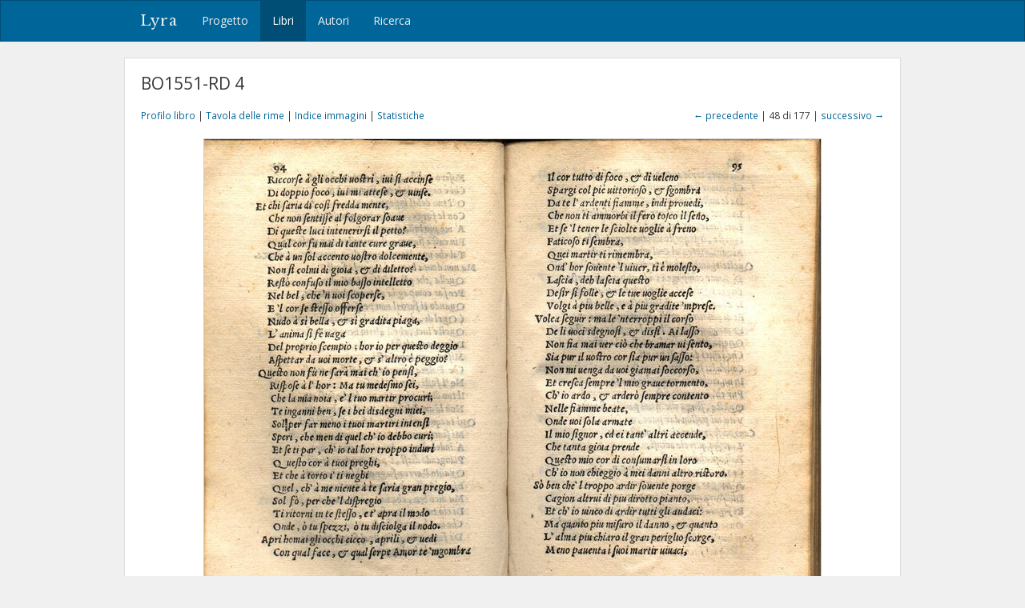

--- FILE ---
content_type: text/html; charset=utf-8
request_url: https://lyra.unil.ch/books/8/images/48
body_size: 3233
content:
<!DOCTYPE html>
<html lang="it">
<head><meta charset="utf-8">
<meta name="viewport" content="width=device-width, initial-scale=1">
<title>BO1551-RD 4 • Immagine 48 | Lyra </title>
<meta name="google-site-verification" content="E1_WNV9OVg-5EU2tqsmWPY5CiRWv9Bha67r7aLKC-yo" />
<link rel="shortcut icon" type="image/x-icon" href="/assets/favicon-77920a2c7883265f4958f76aa05b0ae589d61fef231d61c9d16f3e1ba6e394fc.ico" />
<link rel="apple-touch-icon" type="image/png" href="/assets/apple-touch-icon-e08d8fcc14ba767e8ffae0f106f01352a32c003b26ae686c53bc516b430bf4c9.png" />
<link rel="stylesheet" media="all" href="/assets/frontend-3444414285f07b7e2b529d4fa5c6a38d7e33563e28988716046114312119f78b.css" data-turbolinks-track="reload" />
<script src="/assets/frontend-1b5da590fc21a7c1c37598daeb31e1acfd21df5f5715dd81c8bdfc567f04f649.js" data-turbolinks-track="reload"></script>

<meta name="csrf-param" content="authenticity_token" />
<meta name="csrf-token" content="Jr00R-eO1vS0p8ZndbpBonlFsH9WyatggnzHO3KztY8OxxLpHdHpZ9sUFHvErvWVdjmMgRy-l0hvO_XbTETC6g" /></head>
<body>
  <header><nav class="navbar navbar-default">
  <div class="container">
    <div class="navbar-header">
      <button type="button" class="navbar-toggle" data-toggle="collapse" data-target=".navbar-collapse">
        <span class="sr-only">Toggle navigation</span>
        <span class="icon-bar"></span>
        <span class="icon-bar"></span>
        <span class="icon-bar"></span>
      </button>
      <a class="navbar-brand" href="/">Lyra</a>
    </div>
    <div class="collapse navbar-collapse">
      <ul class="nav navbar-nav">
        <li>
          <a href="/project">Progetto</a>
        </li>
        <li class="active">
          <a href="/books">Libri</a>
        </li>
        <li>
          <a href="/agents">Autori</a>
        </li>
        <li>
          <a href="/search">Ricerca</a>
        </li>
      </ul>
    </div>
  </div>
</nav>

</header>
  <div id="content" class="container">
    

    

<h1>BO1551-RD 4</h1>

<div class="row small" style="margin-bottom: 20px;">
  <div class="col-md-6">
    <a href="/books/8">Profilo libro</a> |
    <a href="/books/8/items">Tavola delle rime</a> |
    <a href="/books/8/images">Indice immagini</a> |
    <a href="/books/8/statistics">Statistiche</a>
  </div>
  <div class="col-md-6 text-right">
      <a href="/books/8/images/47">&larr; precedente</a>
    | 48 di 177 |
      <a href="/books/8/images/49">successivo &rarr;</a>
  </div>
</div>

<div style="display: block; position: relative;">
  <img class="img-framed" src="/images/8/large/048.jpg?1462811253" />
</div>


<!--

  <p class="small" style="margin: 20px 0;">
    &copy; Perugia, Biblioteca Augusta
  </p>
-->


  </div>
  <div id="footer">
  <div class="container">
    <p>&copy; 2016-2026 UNIL | Université de Lausanne</p>
  </div>
</div>

<a id="back-to-top" href="#"><i class="fa fa-angle-up"></i></a>

  <!-- Google tag (gtag.js) -->
  <script async src="https://www.googletagmanager.com/gtag/js?id=G-5SCSJZN553"></script>
  <script>
    window.dataLayer = window.dataLayer || [];
    function gtag(){dataLayer.push(arguments);}
    gtag('js', new Date());

    gtag('config', 'G-5SCSJZN553');
  </script>

</body>
</html>

